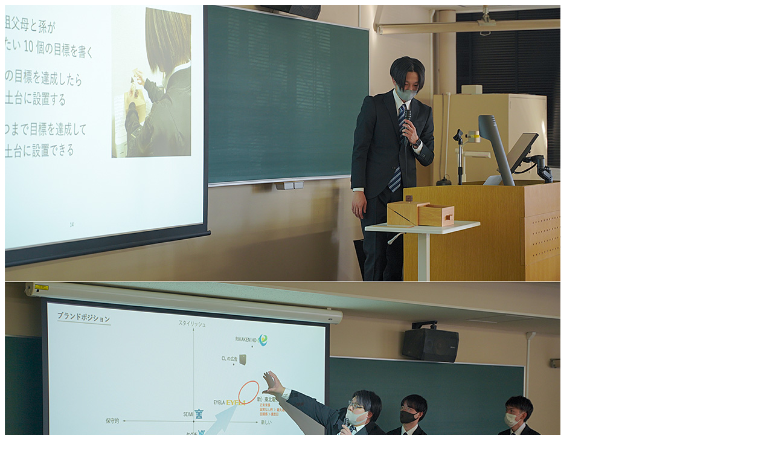

--- FILE ---
content_type: text/html; charset=UTF-8
request_url: https://www.life.tohtech.ac.jp/creative/photolog/photo20220126_ooya_lab/?mode=zoom
body_size: 600
content:






<div id="main" class="zoom">
<div class="container">





<div class="body">
<img src="https://www.life.tohtech.ac.jp/creative/wp/wp-content/uploads/2022/01/photo20220126_ooya_lab.jpg" alt="" width="920" height="1840" class="alignnone size-full wp-image-4094" srcset="https://www.life.tohtech.ac.jp/creative/wp/wp-content/uploads/2022/01/photo20220126_ooya_lab.jpg 920w, https://www.life.tohtech.ac.jp/creative/wp/wp-content/uploads/2022/01/photo20220126_ooya_lab-320x640.jpg 320w, https://www.life.tohtech.ac.jp/creative/wp/wp-content/uploads/2022/01/photo20220126_ooya_lab-768x1536.jpg 768w" sizes="(max-width: 920px) 100vw, 920px" /></div>


<p class="date">2022.01.26</p>
<h1>2021年度・卒業研修学内発表会（大矢研究室）</h1>



</div>
</div>






